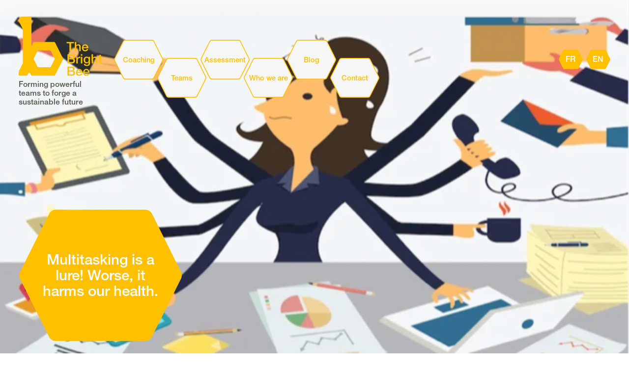

--- FILE ---
content_type: text/html; charset=UTF-8
request_url: https://www.thebrightbee.ch/en/blog/le-multitasking-est-un-leurre-pire-il-nuit-a-notre-sante-26.html
body_size: 3691
content:
<!DOCTYPE html>
<html lang="en">
<head>
	<base href="https://www.thebrightbee.ch" />
	<meta http-equiv="content-type" content="text/html; charset=UTF-8">
	<title>Leadership : Multitasking and critical thinking | The Bright Bee</title>
	<meta property="og:title" content="Leadership : Multitasking and critical thinking | The Bright Bee">
		<meta name="description" content="How to train our brain able to keep its critical thinking, by limiting multitasking. Insights from neurosciences. ">
	<meta property="og:description" content="How to train our brain able to keep its critical thinking, by limiting multitasking. Insights from neurosciences. ">
		<meta name="viewport" content="width=device-width, initial-scale=1">
	<meta name="robots" content="index, follow">
	<meta name="format-detection" content="telephone=no">
		<meta property="og:type" content="website" />
	<meta property="og:image" content="https://www.thebrightbee.ch/template/images/thebrightbee-logo-socialmedia.png">
	<!-- FONTS preload -->
	<link rel="preload" href="/template/css/Fonts/08b57253-2e0d-4c12-9c57-107f6c67bc49.woff2" as="font" type="font/woff2" crossorigin>
	<link rel="preload" href="/template/css/Fonts/240c57a0-fdce-440d-9ce3-85e0cb56f470.woff2" as="font" type="font/woff2" crossorigin>
	<!-- STYLES -->
	<link rel="stylesheet" type="text/css" media="screen" href="/resources/slick/slick.css">
	<link rel="stylesheet" type="text/css" media="screen" href="/resources/slick/slick-theme.css">
		<link rel="stylesheet" type="text/css" media="screen" href="template/css/styles.css?v=20201003">
	<link rel="stylesheet" type="text/css" media="print" href="template/css/print.css?v=1">
	<!-- FAVICON -->
	<link rel="apple-touch-icon" sizes="180x180" href="/resources/icons/apple-touch-icon.png">
	<link rel="icon" type="image/png" sizes="32x32" href="/resources/icons/favicon-32x32.png">
	<link rel="icon" type="image/png" sizes="16x16" href="/resources/icons/favicon-16x16.png">
	<link rel="manifest" href="/resources/icons/site.webmanifest">
	<link rel="mask-icon" href="/resources/icons/safari-pinned-tab.svg" color="#ffc000">
	<meta name="apple-mobile-web-app-title" content="The Bright Bee">
	<meta name="application-name" content="The Bright Bee">
	<meta name="msapplication-TileColor" content="#ffc000">
	<meta name="theme-color" content="#ffffff">
	<script>
	/**Verify html5 support for all browsers***/
	function supportsHtml5() {
		return !!document.createElement('canvas').getContext;
	}
	/**Make <main>, <header>, <footer>, ... tags support in old browsers***/
	if (!supportsHtml5()) {
		document.createElement("main"); document.createElement("article"); document.createElement("footer"); document.createElement("header"); document.createElement("aside"); document.createElement("section");
	}
	</script>
</head>
<body id="page-top" class="blog">
	<div class="wrapper">
				<header id="header">
			<div class="ctn-logo">
				<a href="/en/" class="logo" title="The Bright Bee"><img src="template/images/thebrightbee-logo.svg" alt="The Bright Bee" /></a>
				<span class="logo-txt">Forming powerful teams to forge a sustainable future</span>
			</div>
			<div id="blk-menu" class="">
				<div class="btn-hexagon" id="toggle-menu"><i class="icon icon-menu"></i></div>
				<div class="blk-lang">
					<div class="btn-lang"><a href="/fr/">FR</a></div>
					<div class="btn-lang"><a href="/en/">EN</a></div>
				</div>
				<nav>
				<ul id="menu" class="clear-fix">
					<li class="btn-hexagon">
						<a class="anchor" href="/en/index.html#coaching">Coaching</a>
					</li>
					<li class="btn-hexagon">
						<a class="anchor" href="/en/index.html#teams">Teams</a>
					</li>
					<li class="btn-hexagon">
						<a class="anchor" href="/en/index.html#assessment">Assessment</a>
					</li>
					<li class="btn-hexagon about">
						<a href="/en/about.html">Who we are</a>
					</li>
					<li class="btn-hexagon blog">
						<a href="/en/blog/">Blog</a>
					</li>
					<li class="btn-hexagon">
						<a href="/en/contact.html">Contact</a>
					</li>
				</ul>
				</nav>
			</div>
		</header>
				<main id="main">
			<section class="section content">
	<div class="hero">
				<img class="lozad" data-src="/upfiles/images/202305/multitaches-image-51244.png" alt="" src="[data-uri]">
			</div>
	<div class="hexagon"><h1 class="title">Multitasking is a lure! Worse, it harms our health.</h1></div>
	<div class="text">
		<p>Who has never reviewed a document while on the phone?
From managers to employees, we are not only overloaded; we often juggle with a multitude of tasks to the point of exhaustion.</p>
		<p>
	If the ability of multitasking, often attributed to women, was for a long time perceived as a key&nbsp;quality in&nbsp;certain roles, giving the illusion of saving time and performance, we now know that it is an illusion.
</p>
<p>
	<strong>Why&nbsp;?</strong>
</p>
<p>
	Because the brain, as powerful and plastic as it is, cannot simultaneously process two or more tasks, unless they are instinctive or totally automated, such as walking and talking. In this case, it is the procedural memories that are solicited, capable of functioning &quot;in zombie mode&quot;, i.e. independently of our consciousness.
</p>
<p>
	Beyond that, we naturally go into serial mode, so from sorting our emails to our phone conversation, WhatsApp message or a Webinar ....
</p>
<p>
	According to Stanislas Dehaene, from the Psychology of Perception Laboratory at the University of Paris Descartes, a quarter of a second (0.25 seconds) is needed to switch from one task to another. &quot;This is the minimum time interval for our conscious brain to register and manipulate the sensory information related to each task&quot;.
</p>
<p>
	And to regain a high level of concentration on each task, it takes much more time....
</p>
<blockquote>
<p>
	<strong>The frequency of switching from one task to another is extremely energy intensive.</strong>
</p></blockquote>

<p>
	If the attempt to shorten this interval is undoubtedly illusory, the constant interruptions that often require us to switch from one subject to another (on average every 3 minutes for managers) are extremely costly in energy. Indeed, to perform tasks that require a minimum of reflection, it is the prefrontal cortex that is solicited and it is a big consumer of sugar and oxygen.&nbsp;
</p>

<p>
	This mental&nbsp;gymnastics generates a disturbance of the concentration, increases the stress and in the long run...&nbsp;decreases performance....
</p>

<blockquote>
<p>
	As a proof, try to drive and solve an addition as simple as 78+84, you will see that it will be much more difficult and longer (if you manage to do it!) than if you sit at your desk.
</p></blockquote>

<p>
	There is no need to believe that there are superwomen and supermen capable of managing everything simultaneously, without error and over time. Our powers are immense but still limited and in order for our intelligence to give the best within our teams and our organizations, let&#39;s stimulate our neurons but not exhaust them unnecessarily.
</p>

<p>
	<strong>In order to prioritize, take time off</strong>
</p>

<p>
	According to David E Meyer, professor at the University of Michigan and chair of the Cognition and Cognitive Neuroscience area of the Department of Psychology, reviewing the organization of one&#39;s day, prioritizing tasks, <strong>and ESPECIALLY allowing oneself time to rest are essential to prevent excessive mental fatigue and maintain a good level of attention.</strong>
</p>

<p>
	With 2022 coming up, wouldn&#39;t it be time to review our organization with that of our limits?
</p>

<p>
	A few tips:
</p>

<ul>
	<li>
		Compartmentalize and process your activities by category. Example : Admin: reporting, reading of minutes etc... Organization: Doodle, Zoom meetings, travel etc....
	</li>
	<li>
		Make sure the context is right for a task. If not, postpone it to a time and place more beneficial to its realization.
	</li>
	<li>
		Put your &quot;bandwidth&quot;, your parasitic thoughts on a &quot;to-do list&quot; before getting down to work.
	</li>
	<li>
		Establish a time in your team meetings for operational or strategic questions from your team: everyone can benefit from the question and the answer, you save yourself some interruptions during the day.
	</li>
	<li>
		After repeated interruptions, really and completely unplug from your activity. Take a walk, take a breath, drink a glass of water to come back to the interrupted activity completely.
	</li>
</ul>	</div>
	<div class="inner"><div class="btn-hexagon btn-back"><a href="/en/blog/">Back</a></div></div>
</section>		</main>
		<footer id="footer">
			<div class="inner clear-fix">
				<a href="/en/contact.html" class="link-contact"><span class="logo"><img src="template/images/thebrightbee-logo.svg" alt="" /></span><address>16 Jean Sénébier street<br>CH-1204 Geneva</address></a>
				<div class="ctn-signature">
					&copy; 2026 | <a href="http://www.expressioncreative.ch" target="_blank" class="signature">Graphic design Expression Créative</a> | <a href="http://www.megaphone-internet.ch" target="_blank" class="signature">Web solutions mégaphone-internet</a>
				</div>
				<div class="btn-hexagon btn-go-top"><a href="#page-top" >Top</a></div>
			</div>
		</footer>
	</div>
	<script src="/resources/jquery-3.5.1.min.js" ></script>
	<script src="resources/lozad/lozad.min.js"></script>
	<script src="resources/slick/slick.min.js"></script>
		<script src="template/js/main.js?v=20221003" ></script>
	</body>
</html>

--- FILE ---
content_type: text/css
request_url: https://www.thebrightbee.ch/template/css/styles.css?v=20201003
body_size: 5941
content:
/**
 * @CSS DOCUMENT
 * @ 02.2021
*/
@font-face{
    font-family:"Helvetica Neue"; /* LT W05_55 Roman */
    src:url("Fonts/08b57253-2e0d-4c12-9c57-107f6c67bc49.woff2") format("woff2"),url("Fonts/08edde9d-c27b-4731-a27f-d6cd9b01cd06.woff") format("woff");
    font-weight: normal;
    font-style: normal;
}
@font-face{
    font-family:"Helvetica Neue Medium"; /* LT W05_65 Medium */
    src:url("Fonts/240c57a0-fdce-440d-9ce3-85e0cb56f470.woff2") format("woff2"),url("Fonts/7802e576-2ffa-4f22-a409-534355fbea79.woff") format("woff");
    font-weight: normal;
    font-style: normal;
}
@font-face{
    font-family:"Helvetica Neue"; /* LT W01_75 Bold */
    src:url("Fonts/1f4274cd-2674-481e-9023-69e33ffca161.woff2") format("woff2"),url("Fonts/5e8d493c-be01-44b9-962e-504a5cf10dd8.woff") format("woff");
    font-weight: bold;
    font-style: normal;
}
@font-face {
  font-family: 'pictos';
  src: url('Fonts/pictos.eot?77219245');
  src: url('Fonts/pictos.eot?77219245#iefix') format('embedded-opentype'),
       url('Fonts/pictos.woff2?77219245') format('woff2'),
       url('Fonts/pictos.woff?77219245') format('woff'),
       url('Fonts/pictos.ttf?77219245') format('truetype'),
       url('Fonts/pictos.svg?77219245#pictos') format('svg');
  font-weight: normal;
  font-style: normal;
}
/* Chrome hack: SVG is rendered more smooth in Windozze. 100% magic, uncomment if you need it. */
/* Note, that will break hinting! In other OS-es font will be not as sharp as it could be */
/*
@media screen and (-webkit-min-device-pixel-ratio:0) {
  @font-face {
    font-family: 'pictos';
    src: url('../font/pictos.svg?77219245#pictos') format('svg');
  }
}
*/
[class^="icon-"]:before, [class*=" icon-"]:before {
  font-family: "pictos";
  font-style: normal;
  font-weight: normal;
  speak: never;
 
  display: inline-block;
  text-decoration: inherit;
  width: 1em;
  margin-right: .2em;
  text-align: center;
  /* opacity: .8; */
 
  /* For safety - reset parent styles, that can break glyph codes*/
  font-variant: normal;
  text-transform: none;
 
  /* fix buttons height, for twitter bootstrap */
  line-height: 1em;
 
  /* Animation center compensation - margins should be symmetric */
  /* remove if not needed */
  margin-left: .2em;
 
  /* you can be more comfortable with increased icons size */
  /* font-size: 120%; */
 
  /* Font smoothing. That was taken from TWBS */
  -webkit-font-smoothing: antialiased;
  -moz-osx-font-smoothing: grayscale;
 
  /* Uncomment for 3D effect */
  /* text-shadow: 1px 1px 1px rgba(127, 127, 127, 0.3); */
}
.icon-phone:before { content: '\e800'; } /* '' */
.icon-mail:before { content: '\e807'; } /* '' */
.icon-ok:before { content: '\e808'; } /* '' */
.icon-cancel:before { content: '\e809'; } /* '' */
.icon-down:before { content: '\f004'; } /* '' */
.icon-up:before { content: '\f005'; } /* '' */
.icon-right:before { content: '\f006'; } /* '' */
.icon-left:before { content: '\f007'; } /* '' */
.icon-menu:before { content: '\f008'; } /* '' */
.icon-location:before { content: '\f031'; } /* '' */
.icon-facebook:before { content: '\f052'; } /* '' */
.icon-instagram:before { content: '\f05d'; } /* '' */
.icon-car:before { content: '\f1b9'; } /* '' */
.icon-search:before { content: '\f50d'; } /* '' */

/**----------------- 
 * GLOBAL RESET 
-----------------**/
*, html, body, iframe, div, dl, dt, dd, ul, ol, li, h1, h2, h3, h4, h5, h6, pre, form, label, fieldset, input, p, blockquote, table, th, td, audio, video { 
	margin:0; padding:0; outline:0; -webkit-box-sizing:border-box; -moz-box-sizing:border-box; box-sizing:border-box; 
}
article, aside, details, figcaption, figure, footer, header, hgroup, menu, nav, section, img { display:block; }
table { border-collapse:collapse; border-spacing:0; }
table td { vertical-align:top; }
iframe, fieldset, img, a img { border:0 none; }
address, caption, cite, code, dfn, th, var { font-style:normal; font-weight:normal; text-align:left; } 
h1, h2, h3, h5, h5, h6 { font-size:100%; }
blockquote::before, blockquote::after, q::before, q::after { content:''; content:none; }
html>body * a { position:relative; }  /* Gets links displaying over a PNG background */
a { outline:none; } /* Gets rid of Firefox's dotted borders */
textarea, table, td, th, code, pre, samp { word-wrap: break-word; /* passage à la ligne forcé */
   -webkit-hyphens: auto; -moz-hyphens: auto; hyphens: auto; /* césure propre */
}
input, select { vertical-align:middle; }
ol, ul, li { list-style:none; }
strong, b { font-weight:bold; }
em, i { font-style:italic; }
img { width: auto; height: auto; }

/* ======================================================
   TRANSITIONS
====================================================== */
a, button, .btn { transition: all ease-in-out 0.2s; }
/*.sub-menu { transition: opacity ease-in-out 0.2s; }*/

/**------------------------------
 * GENERAL CLASSES and SETTINGS
--------------------------------**/
html, body { height: 100%; }
body { font:1em/1.4 "Helvetica Neue",arial,helvetica,sans-serif; color: #56544e; text-align:left; background:#fff; }

h1 { margin:.5em auto 0; padding: 1em 0 .8em; max-width: 750px; font:normal 1em/1.1 "Helvetica Neue Medium",arial,helvetica,sans-serif; color:#56544e; text-align: center; }
h2 { margin:.5em 0; font:normal 1.5em/1.1 "Helvetica Neue",arial,helvetica,sans-serif; }
h3 { margin:1em 0 .5em; font:bold 1em/1.2 "Helvetica Neue",arial,helvetica,sans-serif; }
h4 { margin:.5em 0; font:normal 1em/1.2 "Helvetica Neue Medium",arial,helvetica,sans-serif; color: #ffc000; }
h5 { margin:.5em 0; font:bold 1em/1.2 "Helvetica Neue",arial,helvetica,sans-serif; }
h6 { margin:.5em 0; font:bold 1em/1.2 "Helvetica Neue",arial,helvetica,sans-serif; }

a { color:#ffc000; text-decoration: underline; }
a:hover, a:focus { color: #ffc000; }
a[href^="mailto:"], a[href^="tel:"], a[href^="fax:"] { color: #ffc000; text-decoration: underline; }
p { margin:1em 0; }
ul { margin:.5em 1.5em; }
ul li { margin:.5em 0; list-style: disc; }
hr { display:block; margin:1em 0; padding:0; border:none; background-color:#56544e; color:#56544e; font-size:1px; height:1px; line-height:1px; }

/* ======================================================
   CLASSES génériques
====================================================== */
.wrapper { background: #F6F6F6; position: relative; margin: 0 auto; max-width: 1920px; }
.inner { position: relative; margin: 0 3%; }
.center { text-align: center; }
.invisible, .hidden { display:none; }
.smaller { font-size:0.8em; }
.caps { text-transform:uppercase; }
.msg, .error-msg, .error { color: #ff5050; }
.success { color: #5bff5b; font-style: italic; }
.transparent { zoom: 1; filter: alpha(opacity=90); opacity: 0.9; }
.clearing { clear:both; }
.clear-float { clear:both; }
.clear-fix::after { visibility: hidden; display: block; font-size: 0; content: " "; clear: both; height: 0; }
.responsive { position: relative; margin:auto; padding: 0 0 50% 0; height: 0; overflow: hidden; }
.responsive iframe { position: absolute; top: 0; left: 0; width: 100%; height: calc(100vw * 0.5); }
.responsive img { display: block; position: absolute; top: 0; left: 0; width: 100%; height: calc(100vw * 0.5); object-fit: cover; object-position: 50% 50%; }
.button, a.button { display: inline-block; margin: 1em 0; padding: 0.5em 1em; background-color: #ffc000; font-family: "Helvetica Neue Medium",arial,helvetica,sans-serif; font-size: 1em; line-height: 1; color: #fff; text-decoration: none; text-align: center; border:2px solid #ffc000; border-radius: .1em; }
.button:hover, a.button:hover, .button:focus, a.button:focus { color: #ffc000; background-color: #fff; }
a.btn-white { color: #ffc000; background-color: #F6F6F6; border-color: #ffc000; }
a.btn-white:hover, a.btn-white:focus { background-color: #fff; }
.yellow { font-family: "Helvetica Neue Medium",arial,helvetica,sans-serif; color: #ffc000; }
.ctn-flex-grid { display: -webkit-box; display: -webkit-flex; display: -ms-flexbox; display: flex; flex-flow: row wrap; -webkit-box-pack: left; justify-content: left; align-items: flex-start; flex-direction: row; }
.grid-item { position: relative; display: inline-block; margin: 0 0 1.5em; padding: 0; width: 50%; flex-grow: 1; text-align: center; }
.btn-hexagon { background: transparent url('/template/images/hexagon-gray.svg') top center no-repeat; background-size: contain; position: relative; width: 100px; height: 83px; }
.btn-hexagon a { position: absolute; top: 50%; right: 50%; transform: translate(50%,-50%); width: 90%; font-family: "Helvetica Neue Medium",arial,helvetica,sans-serif; color: #ffc000; font-size: 0.75em; line-height: 1; text-decoration: none; text-align: center; }
.btn-more { display: block; font-weight: bold; font-size:2em; line-height: 1; color: #fff; text-decoration: none; }
a.btn-more:hover, a.btn-more:focus { color: #fff; }
.lozad { opacity: 0; transition: opacity 2s ease; }
.loaded { opacity: 1; }
.blk-cookie-msg { position: fixed; clear: both; bottom: 0; padding:2em 3%; width: 100%; font-size:.9em; line-height:1.5; color:#56544e; background-color: rgba(218, 217, 215, 0.95); text-align:center; z-index: 101; }
.blk-cookie-msg p { margin:0 auto; max-width: 750px; }
.blk-cookie-msg .button { margin: 0 .5em; padding:.2em .5em; min-width: inherit; }
#langForm { margin: 0 auto 1em; padding-bottom: 1em; width: auto; max-width: 750px; border-bottom: 1px solid #999; text-align: center; }
form#langForm select { width: auto; }

/* Formulaires */
form { margin:1.5em auto; max-width: 480px; text-align: left; }
form legend { margin: 1em 0; font-size: 1em; }
form div.line { clear:both; margin:0.5em 0; padding: 0; max-width: 580px; }
label { font-size: .8em; }
form div.line label { display:block; margin:0 auto; padding:0.2em 0; cursor:pointer; }
form input[type="text"], form input[type="password"], form textarea, form select { 
  padding:0.2em 0.5em; width:100%; font:1em/1.5 "Helvetica Neue",arial,helvetica,sans-serif; color:#56544e; background-color:#fff; border:2px solid #ccc; }
form input[type="text"]:focus, form input[type="password"]:focus, form textarea:focus, form select:focus { border-color:#ffc000; }
form textarea { height:12em; }
form div.code-image { clear:both; margin:0.5em 0; padding: 0; max-width: 580px; }
form div.code-image label { display:block; float:none; margin-bottom:0.5em; width:100%; }
a.btn-reloadimgcode { display: inline-block; margin: 0 .5em; padding: .1em .5em; font-size: .7em; color: #56544e; text-decoration: none; background-color:#fff; border: 1px solid #56544e; border-radius: .2em; text-align: center; }
a.btn-reloadimgcode:hover, a.btn-reloadimgcode:focus { color:#ffc000; background-color:#fff; border-color: #ffc000; }
form div.code-image img { float:left; margin:0 1em 0 0; padding: 0; width:160px; border:none; border-radius: unset; }
form div.code-image #field-captcha { height:50px; width:140px; text-align:center; letter-spacing:0.2em; text-transform:uppercase; }
form input[type="submit"], button { display: inline-block; margin: 1em 0; padding: 0.5em 1em; background-color: #ffc000; font-family: "Helvetica Neue Medium",arial,helvetica,sans-serif; font-size: 1em; line-height: 1; color: #fff; text-decoration: none; text-align: center; border:2px solid #ffc000; border-radius: .1em; cursor: pointer; }
form input[type="submit"]:hover, form input[type="submit"]:focus, button:hover, button:focus { color: #ffc000; background-color: #fff; }

/**--------------
 * HEADER 
--------------**/
#header { padding:1.5em 3%; position:fixed; top:0; z-index:100; width:100%; max-width: 1920px; }
/*#header.bkg-on { background-color: #fff; box-shadow: 0 0 3px rgba(0,0,0,0.2); transition: background-color ease-in-out 0.2s; }*/
#header .ctn-logo { position: absolute; width: 110px; z-index: 99; }
a.logo { display:inline-block; width: 100% }
.logo-txt { display:inline-block; font-family:"Helvetica Neue Medium",arial,helvetica,sans-serif; font-size:0.7em; line-height: 1.2; }

/**********************************
	# MENU
**********************************/
#toggle-menu { display:block; position: absolute; top:30px; right: 50px; width: 60px; height: 50px; font-size:.8em; color:#fff; text-align: center; cursor:pointer; }
#toggle-menu i { display:block; position: absolute; top: 50%; left: 50%; transform: translate(-50%, -50%); font-size:1.5rem; line-height:1; color:#ffc000; }
.blk-lang { position: absolute; top:7px; right:0; }
.btn-lang { position: relative; display: block; margin: 5px; padding: 0; width: 50px; height: 40px; font-family: "Helvetica Neue Medium",arial,helvetica,sans-serif; text-align: center; background: transparent url('/template/images/hexagon-yellow.svg') top center no-repeat; background-size: contain; z-index:7; }
.btn-lang a { position: absolute; top: 50%; right: 50%; transform: translate(50%,-50%); width: 90%; font-size: 1rem; line-height: 1; color: #fff; text-decoration: none; text-align: center; }
nav { position: relative; }
#blk-menu { position: relative; min-height: 85px; padding-top: 32px; z-index: 98; }
#menu { position: absolute; right: 97px; top: 52px; margin:0; z-index:10; }
#menu li { position: relative; list-style: none; }
#menu li a { display:block; color:#ffc000; text-decoration:none; padding: 1.5em 0; }
#menu li a:hover, #menu li a:focus, li a.active { text-decoration:none; }
/*#menu li.about a { width: 65px; }*/
#menu li.btn-hexagon:nth-child(2n+1) { margin-top: -48px; }
#menu li.btn-hexagon:nth-child(2n) { margin-left: -86px; margin-top: -48px; }

/*************************************
	* Main, content
*************************************/
#main { position: relative; /*min-height:calc(100vh - 100px);*/ min-height:100vh; z-index: 10; }
.hero { position: absolute; top: 0; left: 0; width: 100%; z-index: 5; }
.content .hero { border-bottom: 10px solid #ffc000; }
.hero img { width: 100%; height: calc(100vw * 9 / 16); object-fit: cover; object-position: 50% 0; }
.section { position: relative; padding-top:calc(100vw * 7 / 16); padding-bottom: 4em; z-index: 8; }
.hexagon { position: relative; margin: 0 auto; width: 240px; height: 192px; color: #fff; text-align: center; background: transparent url('/template/images/hexagon-yellow.svg') top center no-repeat; background-size: contain; z-index:7; }
.small-hexagon { position: relative; margin: .3em auto; padding: 1% 5%; width: 160px; height: 128px; font-family: "Helvetica Neue Medium",arial,helvetica,sans-serif; font-size: 1.5em; line-height: 1; color: #fff; text-align: center; background: transparent url('/template/images/hexagon-yellow.svg') top center no-repeat; background-size: contain; z-index:7; }
.text { position: relative; display: block; margin:0 auto; padding:4vw 3% 3em; max-width: 1400px; z-index: 6; }
.section .hexagon .title, .section .hexagon .text, .small-hexagon .text, .content .ctn-title .title { position: absolute; top: 50%; right: 50%; transform: translate(50%,-50%); margin: 0; padding:0; width: 80%; background: none; }
.hexagon h1 { margin: 0; padding: 0; font-size: 1.2em; color: #fff; }
.hexagon p { line-height: 1.2; }
.page .content .inner { margin: 2em 0; padding: 0 5%; }
.page .content .column { margin: 1em 0; }

/**PAGE HOME**/
.home .hero img { height: calc(100vw * 10 / 16); }
.home .section { border-top: 10px solid #ffc000; }
.home .text { margin: 0 auto; padding: 1em 3% 1em 3%; max-width: inherit; }
.section.welcome { border-top: none; }
.section.coaching { padding-bottom: 0; }
.section.teams { padding: 130px 0 0; border-top: none; z-index: 9; }
.section.teams .hexagon { margin: 0; padding: 0 4em; width: 100vw; height: 80vw; max-width: 500px; max-height: 400px; }
.section.teams .text { width: 75%; }
.section.assessment { margin-top: 2em; }

/**PAGE ABOUT**/
.about .section { margin-top:160px; padding-top: calc(100vw * 9 / 16); }
.about .hexagon { margin: 0 auto; padding: 5% 10%; width: 94vw; height: 75vw; max-width: 500px; max-height: 400px; }
/*.about .title-hexagon { position: absolute; left: 50%; transform: translateX(-47vw); width: 20vw; height: 16vw; }
.about .title-hexagon h1 { position: absolute; top: 50%; transform: translateY(-50%); margin:0; padding:3vw; font-size:2.5vw; line-height: 1; color: #ffc000; }*/
.about .content .inner { margin: 2em auto; padding:0 3%; max-width: 1280px; }
.certifications { margin:4em auto 0; text-align: center; }
.certifications img { display: inline-block; margin: .5em 1em; max-height: 100px; }
.bio { border-top: 5px solid #ffc000; }
.bio .grid-item { width: 100%; }
.bio .column { font-size: 0.8em; text-align: left; }

/**PAGE CONTACT**/
.contact .section { padding-top:calc(100vw * 9 / 16); }
.contact h1 { display: none; }
.contact .hero .inner, .page .hero .inner { position: absolute; bottom: 0; margin: 2em 0; padding: 0 2%; max-width: none; }
.contact .section .hexagon { margin:3em auto; width: 240px; height: 192px; text-align: left; font-size: .8em; }
.contact .hexagon .text { width: 60%; }
.contact .logo-img { width: 50% }
.contact .btn-hexagon { position:absolute; bottom: 0; z-index:7; }
.contact .hexagon a, .contact a[href^="mailto:"], .contact a[href^="tel:"] { color: #fff; text-decoration: none; }
.btn-back { width:60px; height:50px; }
#contactSection { padding-bottom: 0; }
#contactSection p { max-width: 480px; margin-left: auto; margin-right: auto; }

/**BLOG**/
.blog .text { max-width: 960px; }
.blog .text blockquote { font-weight: bold; font-style: italic;text-align: center; margin: 2em auto; max-width: 540px; }
.list-items { margin: 1.5em auto 0; max-width: 1200px; padding: 2em 3%; }
.blog-item { margin: 1.5em 0; }
.blog-item p { margin-top: 0; }
.pagination { padding: 0 3%; text-align: center; }
.pagination a { text-decoration: none; }
.pagination .pag-link, .pagination .current, .pagination .prev, .pagination .next, .pagination .prev-disabled, .pagination .next-disabled { 
  color: #fff; display: inline-block; padding: 0 5px; padding: 0 4px; width: 39px; height: 30px; font-size: 0.9em; line-height: 1.3em;
  background: transparent url('/template/images/hexagon-yellow.svg') top center no-repeat; background-size: contain;
}
.pagination .current, .pagination .prev-disabled, .pagination .next-disabled { color: #000; }
.blog-item .grid-item { padding: 0; margin: 0; text-align: left; width: 100% }
.blog-item .ctn-image img { border-radius: .7em; width: 100%; }
.grid-reverse { flex-direction: row-reverse; }
/*SLIDER*/
#slider { padding: 0 25px; }
#slider .slide { border-radius: 5px; padding: 0.3em; margin: 0 0.5em; position: relative; }
#slider .slide img { margin: auto; width: 100%; max-width: 250px; }
.slick-prev { width: 35px; height: 35px; left: -10px; }
.slick-next { width: 35px; height: 35px; right: -10px; }
.slick-prev::before, .slick-next::before { color: #ffc000; font-size: 36px; }

.list-comments { margin: 2em auto; max-width: 960px; }
.list-comments .comment { padding:1em 0; }
.list-comments .comment h3 { margin: 0; }

/***************************************
	# Footer
***************************************/
#footer { color: #ffc000; position: relative; padding:1.5em 0; background-color: #fff; }
#footer a { color: #ffc000; }
#footer a:hover, #footer a:focus { color: #ffc000; }
a.link-contact { display: inline-block; }
#footer .logo { display: inline-block; width: 110px; }
address { display: inline-block; padding: 0 1.5em; line-height: 1.1; }
.ctn-signature { margin: 1em 0; font-size: .6em; line-height: 1.2; }
.signature { display: inline-block; margin: 0 auto; text-decoration: none; }
#footer .btn-go-top { position: fixed; display: none; right: 3%; bottom: 3.5em; width:60px; height:50px; z-index: 90; }

/**=====================================================
   ECRANS taille moyenne : tablettes, petits notebooks
====================================================== */
@media (min-width:768px) {
  .section { padding-top:calc(100vw * 1 / 3); }
  .hexagon { width: 26vw; height: 21vw; margin:0 3%; }
	.hexagon h1 { font-size: 2.3vw; }
	.grid-item { padding:0 4%; width: calc(100% / 3); }
	.page .content .column { display: inline-block; width: 45%; vertical-align: top; }
	.page .content .column:nth-child(even) { margin-left: 4%; margin-right: 0; }
	.page .content .column:nth-child(odd) { margin-left: 0; margin-right: 4%; }
	.home .text { margin: -12vw auto 0; padding: 1em 10% 1em 34%; }
	.section.teams { padding-top: 140px; }
	.section.teams .hexagon { margin: 0 0 0 5%; padding: 0 5em; width: 50vw; height: 40vw; max-width: 700px; max-height: 560px; }
	.section.assessment { margin-top: -10vw; }
  .about .hexagon { padding: 5% 8%; width: 50vw; height: 40vw; max-width: 700px; max-height: 560px; }
  .about .section { margin-top: 0; }
	.bio .grid-item { padding: 0 3% 0 0; width: calc(100% / 3); }

  .blog-item .grid-item { max-width: 960px; margin: 0 auto; width: 65% }
  .blog-item .ctn-image { padding-top: .7em; width: 35%; }
  .blog-item .grid-item:nth-of-type(2n) { padding-left: 3%; }
  .blog-item.grid-reverse .grid-item:nth-of-type(2n) { padding-left: 0; padding-right: 3%; }
}

@media (min-width:1024px) {
	body { font-size: 1.2em; background-image: none; }
  .responsive { padding: 0 0 25% 0; }
  .responsive iframe { height: calc(100vw * 0.25); }
  .responsive img { height: calc(100vw * 0.25); }
  .contact .section { padding-top:calc(100vw * 1 / 3); }
  .contact .section .hexagon { margin:0 auto 0 50px; width: 26vw; height: 21vw; font-size: 1.4vw; }
  .contact .logo-img { width: 60% }
}
/* Animation du menu sur les mobiles */
@media (max-width:1279px) {
  #menu { margin:17px 0 0; }
  #menu li { opacity: 0; visibility: hidden; transform: scale(0.5); transition: all 0.2s ease-in-out; }
  #menu.active li { opacity: 1; visibility: visible; transform: scale(1); }
  #menu li:nth-child(1) { transition-delay: 0.1s; }
  #menu li:nth-child(2) { transition-delay: 0.15s; }
  #menu li:nth-child(3) { transition-delay: 0.2s; }
  #menu li:nth-child(4) { transition-delay: 0.25s; }
  #menu li:nth-child(5) { transition-delay: 0.3s; }
}
/**=====================================================
   ECRANS + grands
====================================================== */
@media (min-width:1280px) {
	body { font-size: 1.4em; }
	.btn-hexagon a { font-size: 0.65em; }
  #header .ctn-logo, #footer .logo { width: 170px; }
  #toggle-menu { display: none; }
  .blk-lang { top:67px; }
  .btn-lang { display: inline-block; margin:0; }
  #blk-menu { padding:47px 0 0 200px; }
  #menu { display: block; position: relative; right: auto; top: auto; margin: 0 20% 0 0; width:auto; }
  #menu li { display:block; position: relative; float: left; margin: 0 -6px; }
  #menu li a::before { display: none; }
  #menu li.btn-hexagon:nth-child(2n) { margin-top: 37px; margin-left: -6px; }
  #menu li.btn-hexagon:nth-child(2n+1) { margin-top: 0; }
  /*.about .title-hexagon { transform: translateX(-30vw); width: 14vw; height: 12vw; }
  .about .title-hexagon h1 { font-size:1.9vw; }*/
  .btn-back, #footer .btn-go-top { width: 80px; height: 66px; }
}
@media (min-width:1920px) {
  .hexagon { width: 450px; height: 360px; }
  .hexagon h1 { font-size: 2em; }
  .hexagon p { font-size: 1.2em; line-height: 1.2; }
  .section.teams .hexagon { width: 735px; height: 590px; }
  .section.assessment { margin-top: -294px; }
  .about .hexagon { width: 735px; height: 590px; }
  .contact .section .hexagon { font-size: 1.4vw; }
  .contact .section .hexagon p { font-size: inherit; }
  .btn-back, #footer .btn-go-top { width: 100px; height: 83px; }
}

--- FILE ---
content_type: text/css
request_url: https://www.thebrightbee.ch/template/css/print.css?v=1
body_size: 790
content:
/**********************
	* CSS DOCUMENT FOR PRINTABLE VERSION
**********************/
@font-face{
    font-family:"Helvetica Neue"; /* LT W05_55 Roman */
    src:url("Fonts/08b57253-2e0d-4c12-9c57-107f6c67bc49.woff2") format("woff2"),url("Fonts/08edde9d-c27b-4731-a27f-d6cd9b01cd06.woff") format("woff");
    font-weight: normal;
    font-style: normal;
}
@font-face{
    font-family:"Helvetica Neue Medium"; /* LT W05_65 Medium */
    src:url("Fonts/240c57a0-fdce-440d-9ce3-85e0cb56f470.woff2") format("woff2"),url("Fonts/7802e576-2ffa-4f22-a409-534355fbea79.woff") format("woff");
    font-weight: normal;
    font-style: normal;
}
@font-face{
    font-family:"Helvetica Neue"; /* LT W01_75 Bold */
    src:url("Fonts/1f4274cd-2674-481e-9023-69e33ffca161.woff2") format("woff2"),url("Fonts/5e8d493c-be01-44b9-962e-504a5cf10dd8.woff") format("woff");
    font-weight: bold;
    font-style: normal;
}

h1, h2, h3, h4, p { padding: 0; margin: 0; }

body { background:#fff; color: #000; font-size: 12pt; line-height: 18pt; font-family: "Helvetica Neue",arial,helvetica,sans-serif; }
h1 { padding:26pt 0 10pt; font-size: 18pt; font-weight: normal; font-family: "Helvetica Neue Medium",arial,helvetica,sans-serif; color:#000; }
h2 { padding:22pt 0 8pt; font-size: 16pt; font-weight: normal; color: #000; }
h3 { padding:22pt 0 8pt; font-size: 16pt; font-weight: bold; color:#000; }
h4 { font-size: 14pt; font-weight: normal; font-family: "Helvetica Neue Medium",arial,helvetica,sans-serif; }

strong, b { font-weight:bold; }
a { color:#000; }
p { padding:0 0 5pt; }
table th { text-align: left; }

/************************
	* HIDE ELEMENTS
************************/
#blk-menu { display: none; }
#toggle-menu { display: none; }
.button, .btn-go-top, .btn-back, .blk-cookie-msg { display: none; }
img { display: none; }

/***********************
	* STYLES
***********************/
img { margin:.5cm auto; max-width: 16cm; max-height: 9cm; }
.logo img { display: block; margin-left: 0; width: 4cm; }
.logo-txt { display:block; margin:0 auto 0 0; width: 3cm; font-size: 10pt; line-height: 1; }
.about .hero img { display: block; }
.grid-item { padding:0 0 5pt; }
.small-hexagon { display: inline-block; margin-right: .1cm; }

/****************/
#footer { border-top: 1pt solid #000; margin-top: 1cm; padding-top: .5cm; clear: both; }
a.link-contact { display: inline-block; }
#footer .logo { display: inline-block; width: 3cm; }
#footer .logo img { margin: 0; width: 2.5cm; }
address { display: inline-block; padding: 0 1.5em; line-height: 1.1; font-style: normal; }
.ctn-signature { margin: 1em 0; font-size: 9pt; line-height: 12pt; }
.signature { display: inline-block; margin: 0 auto; text-decoration: none; }

--- FILE ---
content_type: image/svg+xml
request_url: https://www.thebrightbee.ch/template/images/hexagon-yellow.svg
body_size: 1133
content:
<?xml version="1.0" encoding="UTF-8" standalone="no"?>
<svg
   xmlns:dc="http://purl.org/dc/elements/1.1/"
   xmlns:cc="http://creativecommons.org/ns#"
   xmlns:rdf="http://www.w3.org/1999/02/22-rdf-syntax-ns#"
   xmlns:svg="http://www.w3.org/2000/svg"
   xmlns="http://www.w3.org/2000/svg"
   height="405"
   width="500"
   xml:space="preserve"
   viewBox="0 0 499.99999 405"
   y="0px"
   x="0px"
   id="Calque_1"
   version="1.1"><metadata
     id="metadata11"><rdf:RDF><cc:Work
         rdf:about=""><dc:format>image/svg+xml</dc:format><dc:type
           rdf:resource="http://purl.org/dc/dcmitype/StillImage" /><dc:title></dc:title></cc:Work></rdf:RDF></metadata><defs
     id="defs9" /><style
     id="style3"
     type="text/css">
	.st0{fill:#FFC000;}
</style><path
     d="m 387.3948,404.6588 -274.7896,0 c -8.78156,0 -16.831325,-4.75668 -20.856206,-12.80644 L 2.4698134,212.9281 c -3.29308453,-6.58617 -3.29308453,-14.27003 0,-20.8562 L 92.114892,13.147642 C 96.139773,5.0978818 104.18954,0.34120178 112.97109,0.34120178 l 274.78961,0 c 8.78156,0 16.83132,5.12258002 20.8562,12.80644022 L 497.53019,192.0719 c 3.29308,6.58617 3.29308,14.27003 0,20.8562 l -89.64508,178.92426 c -4.02488,8.04976 -12.07465,12.80644 -20.49031,12.80644"
     style="fill:#ffc000"
     id="path5" /></svg>

--- FILE ---
content_type: image/svg+xml
request_url: https://www.thebrightbee.ch/template/images/hexagon-gray.svg
body_size: 1244
content:
<?xml version="1.0" encoding="UTF-8" standalone="no"?>
<svg
   xmlns:dc="http://purl.org/dc/elements/1.1/"
   xmlns:cc="http://creativecommons.org/ns#"
   xmlns:rdf="http://www.w3.org/1999/02/22-rdf-syntax-ns#"
   xmlns:svg="http://www.w3.org/2000/svg"
   xmlns="http://www.w3.org/2000/svg"
   height="406"
   width="500"
   xml:space="preserve"
   viewBox="0 0 499.99999 406"
   y="0px"
   x="0px"
   id="Calque_1"
   version="1.1"><metadata
     id="metadata11"><rdf:RDF><cc:Work
         rdf:about=""><dc:format>image/svg+xml</dc:format><dc:type
           rdf:resource="http://purl.org/dc/dcmitype/StillImage" /><dc:title></dc:title></cc:Work></rdf:RDF></metadata><defs
     id="defs9" /><style
     id="style3"
     type="text/css">
	.st0{fill:#F6F6F6;stroke:#FFC000;stroke-width:2.2677;stroke-miterlimit:10;}
</style><path
     d="m 385.15466,401.86272 -270.30933,0 c -8.63838,0 -16.556884,-4.67913 -20.516144,-12.59764 L 6.5056489,213.25808 c -3.239393,-6.47879 -3.239393,-14.03737 0,-20.51616 L 94.689116,16.734916 C 98.648376,8.8164052 106.56689,4.1372752 115.20527,4.1372752 l 270.30932,0 c 8.63838,0 16.5569,5.03906 20.51616,12.5976408 l 87.4636,176.007004 c 3.23939,6.47879 3.23939,14.03737 0,20.51616 l -88.18347,176.007 c -3.95925,7.91851 -11.87777,12.59764 -20.15622,12.59764"
     style="fill:#f6f6f6;stroke:#ffc000;stroke-width:8.16218948;stroke-miterlimit:10"
     id="path5" /></svg>

--- FILE ---
content_type: text/javascript
request_url: https://www.thebrightbee.ch/template/js/main.js?v=20221003
body_size: 1213
content:
/***************************
	* Script settings global
***************************/
/**
 Lazy load
**/
//const observer = lozad(); // lazy loads elements with default selector as '.lozad'
const observer = lozad('.lozad', {
    load: function(el) {
        el.src = el.getAttribute('data-src');
        el.classList.add('loaded');
    }
});
observer.observe();

/**GESTION COOKIES***/
function setCookie(cname, cvalue, exdays) {
	var d = new Date();
	d.setTime(d.getTime() + (exdays * 24 * 60 * 60 * 1000));
	var expires = "expires="+d.toUTCString();
	document.cookie = cname + "=" + cvalue + ";" + expires + ";path=/; samesite=lax";
}
function getCookie(cname) {
	var name = cname + "=";
	var ca = document.cookie.split(';');
	for(var i = 0; i < ca.length; i++) {
		var c = ca[i];
		while (c.charAt(0) == ' ') {
		  c = c.substring(1);
		}
		if (c.indexOf(name) == 0) {
		  return c.substring(name.length, c.length);
		}
	}
	return "";
}
function cookiesOKSubmit(formID) {
	var lang = $('#'+formID).find('select option:selected').attr('value');
	if (!lang.length>0) {
		lang = 'fr';
	}
	setCookie('lang',lang,365);
	window.location.href = '/'+lang+'/';
}

(function( $ ) {
	'use strict';

	function smoothScrollingTo($page,target){
		if($(target).length) {
  			$page.animate({ 
  				scrollTop: $(target).offset().top 
  			}, 800, function () {
  				window.location.hash = target;
  			});
  		}
	}

	$(document).ready(function() {
		var $page = $('html, body');
		smoothScrollingTo($page,location.hash);
/*****
	* INIT SLIDERs
	* required -> slick
******/
	$('#slider').slick({
		dots: false,
		lazyLoad: 'progressive',
		infinite: true,
		autoplay: true,
		speed: 400,
		slidesToShow: 3,
		slidesToScroll: 3,
		responsive: [
        {
            breakpoint: 1024,
            settings: {
                slidesToShow: 2,
                slidesToScroll: 2,
            }
        },{
            breakpoint: 640,
            settings: {
                slidesToShow: 1,
                slidesToScroll: 1,
            }
        }]
	});

	/***TOGGLE MENU ***/
		$('#toggle-menu').on('click',function (e) {
			e.preventDefault();
			if (!$('#menu').hasClass('active')) {
				$(this).addClass('open');
				$('#menu').toggleClass('active');
			} else {
				$(this).removeClass('open');
				$('#menu').toggleClass('active');
			}
		});
	/***BTNs MENU GO TO SECTION***/
		if($('.home').length) {
			$('#menu .anchor').click(function (e) {
				e.preventDefault();
				var href = $.attr(this, 'href');
				smoothScrollingTo($page,this.hash);
				if ($('#toggle-menu').is(':visible')) {
					$(this).removeClass('open');
					$('#menu').toggleClass('active');
				}
			}); 
		}
	/***BTN GO TOP***/
		$(window).on('scroll', function() {
			if($(this).scrollTop()>=$(window).height()){
	   	   		$('.btn-go-top').fadeIn();
	  		} else {
	  			if ($('.btn-go-top').is(':visible')) {
	  				$('.btn-go-top').fadeOut();
	  			}	
	  		}
	  		if($(this).scrollTop()>=$(window).height()/5){
	   	   		$('.logo-txt').fadeOut();
	   	   		$('#header').addClass('bkg-on');
	  		} else {
	  			if ($('.logo-txt').is(':hidden')) {
	  				$('.logo-txt').fadeIn();
	  				$('#header').removeClass('bkg-on');
	  			}	
	  		}
	  	});
		$('.btn-go-top').click(function (e) {
			e.preventDefault();
			$page.animate({ scrollTop: "0" });
		}); 
	/**
	 * LANGUAGE SELECT CHANGE OPTION
	**/
		$('#langForm .lang-select').on('change', function(){
			cookiesOKSubmit('langForm');
		});
	});
})( jQuery );

--- FILE ---
content_type: image/svg+xml
request_url: https://www.thebrightbee.ch/template/images/thebrightbee-logo.svg
body_size: 7602
content:
<?xml version="1.0" encoding="UTF-8" standalone="no"?>
<svg
   xmlns:dc="http://purl.org/dc/elements/1.1/"
   xmlns:cc="http://creativecommons.org/ns#"
   xmlns:rdf="http://www.w3.org/1999/02/22-rdf-syntax-ns#"
   xmlns:svg="http://www.w3.org/2000/svg"
   xmlns="http://www.w3.org/2000/svg"
   version="1.1"
   viewBox="0 0 230.77 164.8"
   data-name="Calque 1"
   id="Calque_1">
  <metadata
     id="metadata35">
    <rdf:RDF>
      <cc:Work
         rdf:about="">
        <dc:format>image/svg+xml</dc:format>
        <dc:type
           rdf:resource="http://purl.org/dc/dcmitype/StillImage" />
        <dc:title></dc:title>
      </cc:Work>
    </rdf:RDF>
  </metadata>
  <defs
     id="defs4">
    <style
       id="style2">.cls-1{fill:#f2cc28;}</style>
  </defs>
  <g
     id="g856">
    <path
       style="fill:#ffc000;fill-opacity:1"
       d="m 268.24,390.08 h -31.86 a 2.69,2.69 0 0 1 -2.42,-1.49 l -10.38,-20.77 a 2.71,2.71 0 0 1 0,-2.42 L 234,344.64 a 2.7,2.7 0 0 1 2.42,-1.5 h 31.86 a 2.7,2.7 0 0 1 2.42,1.5 L 281,365.4 a 2.71,2.71 0 0 1 0,2.42 l -10.38,20.77 a 2.69,2.69 0 0 1 -2.42,1.49 M 280,319.67 h -55.36 a 2.69,2.69 0 0 0 -2.41,1.49 l -5.13,10.25 V 252 a 2.7,2.7 0 0 0 -2.7,-2.71 h -25 a 2.7,2.7 0 0 0 -2.42,1.5 l -4.52,9 a 2.69,2.69 0 0 0 0,2.41 l 10.84,21.69 a 2.66,2.66 0 0 1 0.29,1.21 v 92.61 a 2.66,2.66 0 0 1 -0.29,1.21 l -9.3,18.66 a 20.11,20.11 0 0 0 -2.11,9 v 4.31 a 2.7,2.7 0 0 0 2.7,2.7 h 19.09 a 2.7,2.7 0 0 0 2.42,-1.49 l 2.71,-5.41 a 2.7,2.7 0 0 1 4.83,0 l 2.71,5.41 a 2.69,2.69 0 0 0 2.41,1.49 H 280 a 2.72,2.72 0 0 0 2.42,-1.49 l 22.12,-44.25 a 2.71,2.71 0 0 0 0,-2.42 L 282.4,321.16 a 2.72,2.72 0 0 0 -2.42,-1.49 m 93.52,83.07 a 6.52,6.52 0 0 0 -0.41,-1.86 4.75,4.75 0 0 0 -0.93,-1.55 4.59,4.59 0 0 0 -1.42,-1.06 4.11,4.11 0 0 0 -1.87,-0.41 4.86,4.86 0 0 0 -1.94,0.37 4.37,4.37 0 0 0 -1.49,1 5.1,5.1 0 0 0 -1,1.55 5.37,5.37 0 0 0 -0.41,1.93 z m -9.5,2.67 a 7.08,7.08 0 0 0 0.3,2.06 5,5 0 0 0 0.91,1.74 4.35,4.35 0 0 0 1.53,1.2 5,5 0 0 0 2.21,0.44 4.84,4.84 0 0 0 2.86,-0.76 4.47,4.47 0 0 0 1.62,-2.3 h 3.85 a 7.57,7.57 0 0 1 -1.1,2.67 7.79,7.79 0 0 1 -4.37,3.19 10,10 0 0 1 -2.86,0.41 9.86,9.86 0 0 1 -3.85,-0.71 8,8 0 0 1 -2.83,-2 8.38,8.38 0 0 1 -1.74,-3.06 12.5,12.5 0 0 1 -0.59,-3.92 11.26,11.26 0 0 1 0.62,-3.72 9.7,9.7 0 0 1 1.78,-3.1 8.59,8.59 0 0 1 2.8,-2.11 8.93,8.93 0 0 1 7.6,0.12 8.6,8.6 0 0 1 2.87,2.4 9.72,9.72 0 0 1 1.65,3.44 10.55,10.55 0 0 1 0.27,4 z m -10.3,-2.67 a 6.2,6.2 0 0 0 -0.41,-1.86 4.9,4.9 0 0 0 -0.92,-1.55 4.64,4.64 0 0 0 -1.43,-1.06 4.08,4.08 0 0 0 -1.87,-0.41 4.9,4.9 0 0 0 -1.94,0.37 4.37,4.37 0 0 0 -1.49,1 5.1,5.1 0 0 0 -1,1.55 5.59,5.59 0 0 0 -0.41,1.93 z m -9.47,2.67 a 6.77,6.77 0 0 0 0.31,2.06 5,5 0 0 0 0.9,1.74 4.54,4.54 0 0 0 1.53,1.2 5,5 0 0 0 2.21,0.44 4.9,4.9 0 0 0 2.87,-0.76 4.58,4.58 0 0 0 1.62,-2.3 h 3.84 a 7.57,7.57 0 0 1 -1.1,2.67 7.75,7.75 0 0 1 -1.89,2 8.12,8.12 0 0 1 -2.47,1.21 10.11,10.11 0 0 1 -2.87,0.41 9.78,9.78 0 0 1 -3.84,-0.71 7.91,7.91 0 0 1 -2.83,-2 8.26,8.26 0 0 1 -1.75,-3.06 12.5,12.5 0 0 1 -0.59,-3.92 11,11 0 0 1 0.63,-3.72 9.34,9.34 0 0 1 1.78,-3.1 8.4,8.4 0 0 1 6.49,-2.9 8.31,8.31 0 0 1 3.9,0.91 8.6,8.6 0 0 1 2.87,2.4 9.91,9.91 0 0 1 1.66,3.44 10.55,10.55 0 0 1 0.26,4 z M 321,409.93 h 7.87 a 4.44,4.44 0 0 0 3.15,-1.05 3.87,3.87 0 0 0 1.12,-3 A 3.72,3.72 0 0 0 332,403 4.52,4.52 0 0 0 328.85,402 H 321 Z m 0,-11.15 h 7.26 a 4,4 0 0 0 2.67,-0.91 3.23,3.23 0 0 0 1.07,-2.61 3.33,3.33 0 0 0 -1,-2.71 4.32,4.32 0 0 0 -2.78,-0.78 H 321 Z m -4.45,-10.64 h 12.35 a 8.9,8.9 0 0 1 5.49,1.56 6.38,6.38 0 0 1 1.12,8 6.06,6.06 0 0 1 -2.69,2.12 v 0.07 a 5.59,5.59 0 0 1 3.56,2.23 7.32,7.32 0 0 1 1.21,4.32 7.42,7.42 0 0 1 -0.53,2.8 5.79,5.79 0 0 1 -1.68,2.24 8.45,8.45 0 0 1 -2.92,1.5 14.28,14.28 0 0 1 -4.23,0.55 h -11.66 z m 85.33,-27.23 h 3.06 v -5.52 H 409 v 5.52 h 3.66 v 3 H 409 v 9.83 c 0,0.42 0,0.79 0.05,1.1 a 1.94,1.94 0 0 0 0.25,0.78 1.13,1.13 0 0 0 0.59,0.48 2.8,2.8 0 0 0 1.07,0.16 h 0.85 a 4.85,4.85 0 0 0 0.85,-0.13 v 3.13 l -1.31,0.15 c -0.43,0 -0.87,0.07 -1.32,0.07 a 9,9 0 0 1 -2.58,-0.3 3.48,3.48 0 0 1 -1.53,-0.9 3,3 0 0 1 -0.75,-1.47 10.92,10.92 0 0 1 -0.23,-2 v -10.87 h -3.06 z m -18.59,-7.01 h 4.06 v 9.43 h 0.07 a 5.92,5.92 0 0 1 2.23,-2.08 6.52,6.52 0 0 1 3.29,-0.84 6.89,6.89 0 0 1 4.77,1.57 6,6 0 0 1 1.75,4.7 v 12.64 h -4.06 v -11.57 a 5,5 0 0 0 -0.93,-3.15 3.34,3.34 0 0 0 -2.67,-1 4.37,4.37 0 0 0 -1.8,0.4 4,4 0 0 0 -1.39,1 4.83,4.83 0 0 0 -0.89,1.55 5.68,5.68 0 0 0 -0.32,1.89 v 10.86 h -4.06 z m -13.1,22.22 a 4.48,4.48 0 0 0 2.3,-0.56 4.54,4.54 0 0 0 1.51,-1.46 6.44,6.44 0 0 0 0.85,-2.06 10.22,10.22 0 0 0 0.27,-2.33 9,9 0 0 0 -0.29,-2.28 6.13,6.13 0 0 0 -0.87,-2 4.16,4.16 0 0 0 -1.53,-1.35 4.69,4.69 0 0 0 -2.26,-0.5 4.29,4.29 0 0 0 -2.28,0.57 4.4,4.4 0 0 0 -1.49,1.48 6,6 0 0 0 -0.82,2.06 10.66,10.66 0 0 0 -0.25,2.3 8.66,8.66 0 0 0 0.28,2.22 6.12,6.12 0 0 0 0.87,1.94 4.65,4.65 0 0 0 1.5,1.39 4.18,4.18 0 0 0 2.19,0.54 m 9,2.24 q 0,4.17 -2.34,6.21 -2.34,2.04 -6.71,2.05 a 14.07,14.07 0 0 1 -2.79,-0.29 8.43,8.43 0 0 1 -2.57,-1 6.22,6.22 0 0 1 -1.94,-1.78 5.37,5.37 0 0 1 -0.92,-2.7 h 4.1 a 3.35,3.35 0 0 0 0.6,1.39 3.14,3.14 0 0 0 1,0.83 3.87,3.87 0 0 0 1.3,0.39 11.81,11.81 0 0 0 1.49,0.09 4.73,4.73 0 0 0 3.6,-1.21 4.91,4.91 0 0 0 1.14,-3.49 V 376 h -0.07 a 6.28,6.28 0 0 1 -5.52,3.24 8.4,8.4 0 0 1 -3.76,-0.77 7.1,7.1 0 0 1 -2.56,-2.1 8.64,8.64 0 0 1 -1.48,-3.08 14.39,14.39 0 0 1 -0.46,-3.73 10.88,10.88 0 0 1 0.57,-3.53 9.16,9.16 0 0 1 1.63,-2.94 7.83,7.83 0 0 1 6.13,-2.76 7.13,7.13 0 0 1 3.2,0.73 5,5 0 0 1 2.25,2.3 h 0.07 v -2.53 h 4.06 z m -21.41,-17.41 v 18.41 h -4.06 v -18.41 z m 0,-7 v 3.84 h -4.06 v -3.85 z m -16.7,7 h 3.81 v 3.56 h 0.07 a 4.08,4.08 0 0 1 0.7,-1.46 7,7 0 0 1 1.25,-1.3 6.3,6.3 0 0 1 1.61,-0.94 4.84,4.84 0 0 1 1.82,-0.36 9.44,9.44 0 0 1 1,0 l 0.55,0.07 v 3.92 L 351,364.27 c -0.3,0 -0.59,-0.05 -0.87,-0.05 a 4.69,4.69 0 0 0 -1.94,0.41 4.44,4.44 0 0 0 -1.59,1.21 6.08,6.08 0 0 0 -1.07,2 8.64,8.64 0 0 0 -0.39,2.71 v 8.76 h -4.06 z M 321,375.69 h 7.87 a 4.44,4.44 0 0 0 3.15,-1.05 3.87,3.87 0 0 0 1.12,-3 3.72,3.72 0 0 0 -1.12,-2.9 4.57,4.57 0 0 0 -3.15,-1 H 321 Z m 0,-11.15 h 7.26 a 4,4 0 0 0 2.67,-0.9 3.26,3.26 0 0 0 1.07,-2.64 3.33,3.33 0 0 0 -1,-2.71 4.32,4.32 0 0 0 -2.78,-0.78 H 321 Z m -4.45,-10.64 h 12.35 a 8.84,8.84 0 0 1 5.49,1.57 5.57,5.57 0 0 1 2.06,4.73 5.64,5.64 0 0 1 -0.94,3.29 6.06,6.06 0 0 1 -2.69,2.12 v 0.07 a 5.59,5.59 0 0 1 3.56,2.23 7.33,7.33 0 0 1 1.21,4.33 7.41,7.41 0 0 1 -0.53,2.79 5.72,5.72 0 0 1 -1.68,2.24 8.45,8.45 0 0 1 -2.92,1.5 14.28,14.28 0 0 1 -4.23,0.55 h -11.66 z m 53.64,-19.64 a 6.87,6.87 0 0 0 -0.41,-1.86 5.07,5.07 0 0 0 -0.93,-1.54 4.47,4.47 0 0 0 -1.42,-1.07 4.11,4.11 0 0 0 -1.87,-0.41 4.86,4.86 0 0 0 -1.94,0.37 4.66,4.66 0 0 0 -1.5,1 5.07,5.07 0 0 0 -1,1.55 5.37,5.37 0 0 0 -0.41,1.93 z m -9.47,2.67 a 7.08,7.08 0 0 0 0.28,2.07 5,5 0 0 0 0.91,1.75 4.33,4.33 0 0 0 1.53,1.19 5,5 0 0 0 2.21,0.44 4.86,4.86 0 0 0 2.86,-0.76 4.47,4.47 0 0 0 1.62,-2.3 H 374 a 7.58,7.58 0 0 1 -1.11,2.67 7.72,7.72 0 0 1 -1.88,2 8.18,8.18 0 0 1 -2.48,1.21 10,10 0 0 1 -2.86,0.41 9.86,9.86 0 0 1 -3.85,-0.71 8,8 0 0 1 -2.83,-2 8.38,8.38 0 0 1 -1.74,-3.06 12.21,12.21 0 0 1 -0.59,-3.92 11.26,11.26 0 0 1 0.62,-3.72 9.54,9.54 0 0 1 1.78,-3.09 8.4,8.4 0 0 1 6.5,-2.91 8.31,8.31 0 0 1 3.9,0.91 8.59,8.59 0 0 1 2.86,2.41 9.61,9.61 0 0 1 1.66,3.43 10.76,10.76 0 0 1 0.27,4 z m -23.61,-17.27 h 4.06 v 9.43 h 0.07 a 5.92,5.92 0 0 1 2.23,-2.08 6.52,6.52 0 0 1 3.29,-0.84 6.89,6.89 0 0 1 4.77,1.57 6,6 0 0 1 1.75,4.7 v 12.64 h -4.06 v -11.57 a 5,5 0 0 0 -0.93,-3.15 3.34,3.34 0 0 0 -2.67,-1 4.4,4.4 0 0 0 -1.85,0.37 4.1,4.1 0 0 0 -1.39,1 4.83,4.83 0 0 0 -0.89,1.55 5.68,5.68 0 0 0 -0.32,1.89 v 10.86 h -4.06 z m -22.96,-0.01 h 20.58 v 3.85 h -8.08 v 21.58 H 322.2 V 323.5 h -8.05 z"
       transform="translate(-181.9 -249.25)"
       id="path30" />
  </g>
</svg>
